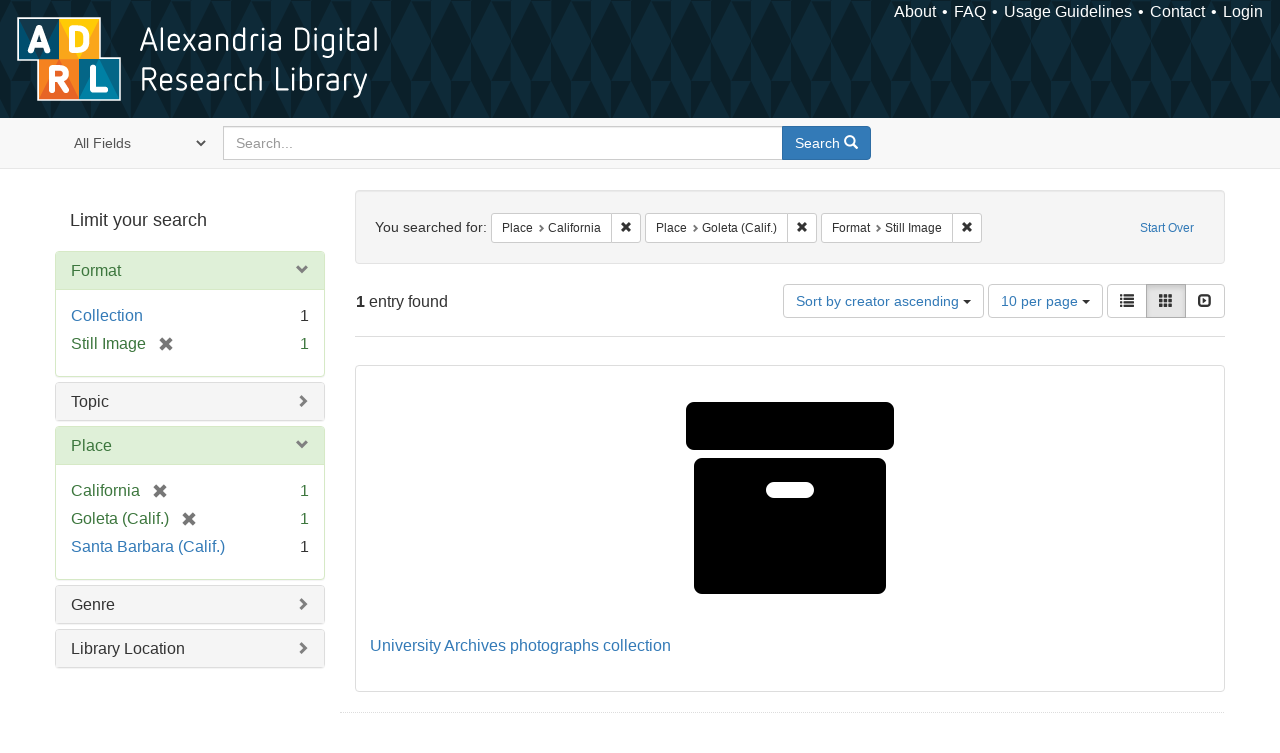

--- FILE ---
content_type: text/html; charset=utf-8
request_url: https://alexandria.ucsb.edu/catalog?f%5Blocation_label_sim%5D%5B%5D=California&f%5Blocation_label_sim%5D%5B%5D=Goleta+%28Calif.%29&f%5Bwork_type_label_sim%5D%5B%5D=Still+Image&per_page=10&sort=creator_label_si+asc%2C+date_si+asc&view=gallery
body_size: 23791
content:

<!DOCTYPE html>
<html lang="en" class="no-js">
  <head>
    <meta charset="utf-8">
    <meta http-equiv="Content-Type" content="text/html; charset=utf-8">

    <!-- Mobile viewport optimization h5bp.com/ad -->
    <meta name="HandheldFriendly" content="True">
    <meta name="viewport" content="width=device-width,initial-scale=1.0">

    <!-- Internet Explorer use the highest version available -->
    <meta http-equiv="X-UA-Compatible" content="IE=edge">

    <!-- Mobile IE allows us to activate ClearType technology for smoothing fonts for easy reading -->
    <!--[if IEMobile]>
      <meta http-equiv="cleartype" content="on">
    <![endif]-->

    <title>Results for “Place: California and Goleta (Calif.) / Format: Still Image” | Alexandria Digital Research Library</title>
    <link href="https://alexandria.ucsb.edu/catalog/opensearch.xml" title="Alexandria Digital Research Library" type="application/opensearchdescription+xml" rel="search" />
    <link rel="shortcut icon" type="image/x-icon" href="/assets/favicon-b4185c7dd08c0b4f2142c58bbcca322b3a01f50adc3413438b98be2b664bb4b6.ico" />
    <link rel="stylesheet" media="all" href="/assets/application-e8e924286cbd68948e4d4849af42ae00310008c3bd04b8b79321e5384c8caf6e.css" />
    <script src="/assets/application-93fcbd9807893525bd7266fe62b5f4950961adbb99b0b1866cb1a33e4c1b48be.js"></script>
    <meta name="csrf-param" content="authenticity_token" />
<meta name="csrf-token" content="8iVgPSDy2nSHSHg96Hpf0guBJf/vISwC9U3cudlQ1RGRfE15RtYepZ5aBgSW5jwWo7z36Ct2GkK3xavBsSViQQ==" />
      <meta name="totalResults" content="1" />
<meta name="startIndex" content="0" />
<meta name="itemsPerPage" content="10" />

  <link rel="alternate" type="application/rss+xml" title="RSS for results" href="/catalog.rss?f%5Blocation_label_sim%5D%5B%5D=California&amp;f%5Blocation_label_sim%5D%5B%5D=Goleta+%28Calif.%29&amp;f%5Bwork_type_label_sim%5D%5B%5D=Still+Image&amp;per_page=10&amp;sort=creator_label_si+asc%2C+date_si+asc&amp;view=gallery" />
  <link rel="alternate" type="application/atom+xml" title="Atom for results" href="/catalog.atom?f%5Blocation_label_sim%5D%5B%5D=California&amp;f%5Blocation_label_sim%5D%5B%5D=Goleta+%28Calif.%29&amp;f%5Bwork_type_label_sim%5D%5B%5D=Still+Image&amp;per_page=10&amp;sort=creator_label_si+asc%2C+date_si+asc&amp;view=gallery" />
  <link rel="alternate" type="application/json" title="JSON" href="/catalog.json?f%5Blocation_label_sim%5D%5B%5D=California&amp;f%5Blocation_label_sim%5D%5B%5D=Goleta+%28Calif.%29&amp;f%5Bwork_type_label_sim%5D%5B%5D=Still+Image&amp;per_page=10&amp;sort=creator_label_si+asc%2C+date_si+asc&amp;view=gallery" />


    <!-- Le HTML5 shim, for IE6-8 support of HTML5 elements -->
    <!--[if lt IE 9]>
      <script src="//html5shim.googlecode.com/svn/trunk/html5.js"></script>
    <![endif]-->
  </head>
<!-- Global site tag (gtag.js) - Google Analytics -->
<script async src="https://www.googletagmanager.com/gtag/js?id=G-RDKLZ6Y0NV"></script>
<script>
  window.dataLayer = window.dataLayer || [];
  function gtag(){dataLayer.push(arguments);}
  gtag('js', new Date());

  gtag('config', 'G-RDKLZ6Y0NV');
</script>
<body class="blacklight-catalog blacklight-catalog-index">
  <nav class="navbar">
  <a class="navbar-logo" href="/" title="Main page">
    <img alt="ADRL logo" src="/assets/ADRL_small-cd5deedca6b312cddf5ef68bb7df8ad686f4f175495d6d33311e8ec128d1b946.png" />
    <span>Alexandria Digital Research Library</span></a>
  <nav class="menu">
<ul>
  <li><a href="/welcome/about">About</a></li>
  <li><a href="/welcome/using">FAQ</a></li>
  <li><a href="/welcome/collection-usage-guidelines">Usage Guidelines</a></li>
  <li><a href="/contact_us">Contact</a></li>


  
  
  

  <li class="login-link">
      <a href="/sign_in">Login</a>
  </li>
</ul>
</nav>

</nav>

<div id="search-navbar" class="navbar navbar-default navbar-static-top" role="navigation">
  <div class="container">
    <form class="search-query-form clearfix navbar-form" role="search" aria-label="Search" action="https://alexandria.ucsb.edu/catalog" accept-charset="UTF-8" method="get"><input name="utf8" type="hidden" value="&#x2713;" />
  <input type="hidden" name="f[location_label_sim][]" value="California" />
<input type="hidden" name="f[location_label_sim][]" value="Goleta (Calif.)" />
<input type="hidden" name="f[work_type_label_sim][]" value="Still Image" />
<input type="hidden" name="per_page" value="10" />
<input type="hidden" name="sort" value="creator_label_si asc, date_si asc" />
<input type="hidden" name="view" value="gallery" />
  <div class="input-group">
      <span class="input-group-addon for-search-field">
        <label for="search_field" class="sr-only">Search in</label>
        <select name="search_field" id="search_field" title="Targeted search options" class="search_field"><option value="all_fields">All Fields</option>
<option value="title">Title</option>
<option value="subject">Subject</option>
<option value="accession_number">Accession Number</option></select>
      </span>

    <label for="q" class="sr-only">search for</label>
    <input type="text" name="q" id="q" placeholder="Search..." class="search_q q form-control" data-autocomplete-enabled="false" data-autocomplete-path="/suggest" />

    <span class="input-group-btn">
      <button type="submit" class="btn btn-primary search-btn" id="search">
        <span class="submit-search-text">Search</span>
        <span class="glyphicon glyphicon-search"></span>
      </button>
    </span>
  </div>
</form>
  </div>
</div>


  <div id="ajax-modal" class="modal fade" tabindex="-1" role="dialog" aria-labelledby="modal menu" aria-hidden="true">
  <div class="modal-dialog">
    <div class="modal-content">
    </div>
  </div>
</div>


  <div id="main-container" class="container">
    <h1 class="sr-only application-heading">Alexandria Digital Research Library</h1>

    <div class="row">
  <div class="col-md-12">
    <div id="main-flashes">
      <div class="flash_messages">
</div>

    </div>
  </div>
</div>


    <div class="row">
      
  <div class="row">

    <div class="col-md-3 sidebar">
        <div id="facets" class="facets sidenav">

  <div class="top-panel-heading panel-heading">
    <button type="button" class="facets-toggle" data-toggle="collapse" data-target="#facet-panel-collapse">
      <span class="sr-only">Toggle facets</span>
      <span class="icon-bar"></span>
      <span class="icon-bar"></span>
      <span class="icon-bar"></span>
    </button>

    <h2 class='facets-heading'>
      Limit your search
    </h2>
  </div>

  <div id="facet-panel-collapse" class="collapse panel-group">
    <div class="panel panel-default facet_limit blacklight-work_type_label_sim facet_limit-active">
  <div class=" collapse-toggle panel-heading" aria-expanded="false" data-toggle="collapse" data-target="#facet-work_type_label_sim">
    <h3 class="panel-title facet-field-heading">
      <a data-turbolinks="false" data-no-turbolink="true" href="#">Format</a>
    </h3>
  </div>
  <div id="facet-work_type_label_sim" class="panel-collapse facet-content in">
    <div class="panel-body">
      <ul class="facet-values list-unstyled">
  <li><span class="facet-label"><a class="facet_select" href="/catalog?f%5Blocation_label_sim%5D%5B%5D=California&amp;f%5Blocation_label_sim%5D%5B%5D=Goleta+%28Calif.%29&amp;f%5Bwork_type_label_sim%5D%5B%5D=Still+Image&amp;f%5Bwork_type_label_sim%5D%5B%5D=Collection&amp;per_page=10&amp;sort=creator_label_si+asc%2C+date_si+asc&amp;view=gallery">Collection</a></span><span class="facet-count">1</span></li><li><span class="facet-label"><span class="selected">Still Image</span><a class="remove" href="/catalog?f%5Blocation_label_sim%5D%5B%5D=California&amp;f%5Blocation_label_sim%5D%5B%5D=Goleta+%28Calif.%29&amp;per_page=10&amp;sort=creator_label_si+asc%2C+date_si+asc&amp;view=gallery"><span class="glyphicon glyphicon-remove"></span><span class="sr-only">[remove]</span></a></span><span class="selected facet-count">1</span></li>

</ul>

    </div>
  </div>
</div>

<div class="panel panel-default facet_limit blacklight-lc_subject_label_sim ">
  <div class="collapsed collapse-toggle panel-heading" aria-expanded="false" data-toggle="collapse" data-target="#facet-lc_subject_label_sim">
    <h3 class="panel-title facet-field-heading">
      <a data-turbolinks="false" data-no-turbolink="true" href="#">Topic</a>
    </h3>
  </div>
  <div id="facet-lc_subject_label_sim" class="panel-collapse facet-content collapse">
    <div class="panel-body">
      <ul class="facet-values list-unstyled">
  <li><span class="facet-label"><a class="facet_select" href="/catalog?f%5Blc_subject_label_sim%5D%5B%5D=University+of+California%2C+Santa+Barbara&amp;f%5Blocation_label_sim%5D%5B%5D=California&amp;f%5Blocation_label_sim%5D%5B%5D=Goleta+%28Calif.%29&amp;f%5Bwork_type_label_sim%5D%5B%5D=Still+Image&amp;per_page=10&amp;sort=creator_label_si+asc%2C+date_si+asc&amp;view=gallery">University of California, Santa Barbara</a></span><span class="facet-count">1</span></li>

</ul>

    </div>
  </div>
</div>

<div class="panel panel-default facet_limit blacklight-location_label_sim facet_limit-active">
  <div class=" collapse-toggle panel-heading" aria-expanded="false" data-toggle="collapse" data-target="#facet-location_label_sim">
    <h3 class="panel-title facet-field-heading">
      <a data-turbolinks="false" data-no-turbolink="true" href="#">Place</a>
    </h3>
  </div>
  <div id="facet-location_label_sim" class="panel-collapse facet-content in">
    <div class="panel-body">
      <ul class="facet-values list-unstyled">
  <li><span class="facet-label"><span class="selected">California</span><a class="remove" href="/catalog?f%5Blocation_label_sim%5D%5B%5D=Goleta+%28Calif.%29&amp;f%5Bwork_type_label_sim%5D%5B%5D=Still+Image&amp;per_page=10&amp;sort=creator_label_si+asc%2C+date_si+asc&amp;view=gallery"><span class="glyphicon glyphicon-remove"></span><span class="sr-only">[remove]</span></a></span><span class="selected facet-count">1</span></li><li><span class="facet-label"><span class="selected">Goleta (Calif.)</span><a class="remove" href="/catalog?f%5Blocation_label_sim%5D%5B%5D=California&amp;f%5Bwork_type_label_sim%5D%5B%5D=Still+Image&amp;per_page=10&amp;sort=creator_label_si+asc%2C+date_si+asc&amp;view=gallery"><span class="glyphicon glyphicon-remove"></span><span class="sr-only">[remove]</span></a></span><span class="selected facet-count">1</span></li><li><span class="facet-label"><a class="facet_select" href="/catalog?f%5Blocation_label_sim%5D%5B%5D=California&amp;f%5Blocation_label_sim%5D%5B%5D=Goleta+%28Calif.%29&amp;f%5Blocation_label_sim%5D%5B%5D=Santa+Barbara+%28Calif.%29&amp;f%5Bwork_type_label_sim%5D%5B%5D=Still+Image&amp;per_page=10&amp;sort=creator_label_si+asc%2C+date_si+asc&amp;view=gallery">Santa Barbara (Calif.)</a></span><span class="facet-count">1</span></li>

</ul>

    </div>
  </div>
</div>

<div class="panel panel-default facet_limit blacklight-form_of_work_label_sim ">
  <div class="collapsed collapse-toggle panel-heading" aria-expanded="false" data-toggle="collapse" data-target="#facet-form_of_work_label_sim">
    <h3 class="panel-title facet-field-heading">
      <a data-turbolinks="false" data-no-turbolink="true" href="#">Genre</a>
    </h3>
  </div>
  <div id="facet-form_of_work_label_sim" class="panel-collapse facet-content collapse">
    <div class="panel-body">
      <ul class="facet-values list-unstyled">
  <li><span class="facet-label"><a class="facet_select" href="/catalog?f%5Bform_of_work_label_sim%5D%5B%5D=negatives+%28photographs%29&amp;f%5Blocation_label_sim%5D%5B%5D=California&amp;f%5Blocation_label_sim%5D%5B%5D=Goleta+%28Calif.%29&amp;f%5Bwork_type_label_sim%5D%5B%5D=Still+Image&amp;per_page=10&amp;sort=creator_label_si+asc%2C+date_si+asc&amp;view=gallery">negatives (photographs)</a></span><span class="facet-count">1</span></li><li><span class="facet-label"><a class="facet_select" href="/catalog?f%5Bform_of_work_label_sim%5D%5B%5D=photographic+prints&amp;f%5Blocation_label_sim%5D%5B%5D=California&amp;f%5Blocation_label_sim%5D%5B%5D=Goleta+%28Calif.%29&amp;f%5Bwork_type_label_sim%5D%5B%5D=Still+Image&amp;per_page=10&amp;sort=creator_label_si+asc%2C+date_si+asc&amp;view=gallery">photographic prints</a></span><span class="facet-count">1</span></li><li><span class="facet-label"><a class="facet_select" href="/catalog?f%5Bform_of_work_label_sim%5D%5B%5D=photographs&amp;f%5Blocation_label_sim%5D%5B%5D=California&amp;f%5Blocation_label_sim%5D%5B%5D=Goleta+%28Calif.%29&amp;f%5Bwork_type_label_sim%5D%5B%5D=Still+Image&amp;per_page=10&amp;sort=creator_label_si+asc%2C+date_si+asc&amp;view=gallery">photographs</a></span><span class="facet-count">1</span></li>

</ul>

    </div>
  </div>
</div>

<div class="panel panel-default facet_limit blacklight-sub_location_sim ">
  <div class="collapsed collapse-toggle panel-heading" aria-expanded="false" data-toggle="collapse" data-target="#facet-sub_location_sim">
    <h3 class="panel-title facet-field-heading">
      <a data-turbolinks="false" data-no-turbolink="true" href="#">Library Location</a>
    </h3>
  </div>
  <div id="facet-sub_location_sim" class="panel-collapse facet-content collapse">
    <div class="panel-body">
      <ul class="facet-values list-unstyled">
  <li><span class="facet-label"><a class="facet_select" href="/catalog?f%5Blocation_label_sim%5D%5B%5D=California&amp;f%5Blocation_label_sim%5D%5B%5D=Goleta+%28Calif.%29&amp;f%5Bsub_location_sim%5D%5B%5D=Department+of+Special+Research+Collections&amp;f%5Bwork_type_label_sim%5D%5B%5D=Still+Image&amp;per_page=10&amp;sort=creator_label_si+asc%2C+date_si+asc&amp;view=gallery">Department of Special Research Collections</a></span><span class="facet-count">1</span></li>

</ul>

    </div>
  </div>
</div>

  </div>
</div>


    </div>

      <div class="col-md-9 ">
      

<div id="content">
  <h2 class="sr-only top-content-title">Search Constraints</h2>






      <div id="appliedParams" class="clearfix constraints-container">
        <div class="pull-right">
          <a class="catalog_startOverLink btn btn-sm btn-text" id="startOverLink" href="/catalog?view=gallery">Start Over</a>
        </div>
        <span class="constraints-label">You searched for:</span>
        
<span class="btn-group appliedFilter constraint filter filter-location_label_sim">
  <span class="constraint-value btn btn-sm btn-default btn-disabled">
      <span class="filterName">Place</span>
      <span class="filterValue" title="California">California</span>
  </span>

    <a class="btn btn-default btn-sm remove dropdown-toggle" href="/catalog?f%5Blocation_label_sim%5D%5B%5D=Goleta+%28Calif.%29&amp;f%5Bwork_type_label_sim%5D%5B%5D=Still+Image&amp;per_page=10&amp;sort=creator_label_si+asc%2C+date_si+asc&amp;view=gallery"><span class="glyphicon glyphicon-remove"></span><span class="sr-only">Remove constraint Place: California</span></a>
</span>


<span class="btn-group appliedFilter constraint filter filter-location_label_sim">
  <span class="constraint-value btn btn-sm btn-default btn-disabled">
      <span class="filterName">Place</span>
      <span class="filterValue" title="Goleta (Calif.)">Goleta (Calif.)</span>
  </span>

    <a class="btn btn-default btn-sm remove dropdown-toggle" href="/catalog?f%5Blocation_label_sim%5D%5B%5D=California&amp;f%5Bwork_type_label_sim%5D%5B%5D=Still+Image&amp;per_page=10&amp;sort=creator_label_si+asc%2C+date_si+asc&amp;view=gallery"><span class="glyphicon glyphicon-remove"></span><span class="sr-only">Remove constraint Place: Goleta (Calif.)</span></a>
</span>


<span class="btn-group appliedFilter constraint filter filter-work_type_label_sim">
  <span class="constraint-value btn btn-sm btn-default btn-disabled">
      <span class="filterName">Format</span>
      <span class="filterValue" title="Still Image">Still Image</span>
  </span>

    <a class="btn btn-default btn-sm remove dropdown-toggle" href="/catalog?f%5Blocation_label_sim%5D%5B%5D=California&amp;f%5Blocation_label_sim%5D%5B%5D=Goleta+%28Calif.%29&amp;per_page=10&amp;sort=creator_label_si+asc%2C+date_si+asc&amp;view=gallery"><span class="glyphicon glyphicon-remove"></span><span class="sr-only">Remove constraint Format: Still Image</span></a>
</span>

      </div>


<div id="sortAndPerPage" class="clearfix" role="navigation" aria-label="Results navigation">
      <div class="page_links">
      <span class="page_entries">
        <strong>1</strong> entry found
      </span>
    </div> 

  <div class="search-widgets pull-right"><div id="sort-dropdown" class="btn-group">
  <button type="button" class="btn btn-default dropdown-toggle" data-toggle="dropdown" aria-expanded="false">
      Sort by creator ascending <span class="caret"></span>
  </button>

  <ul class="dropdown-menu" role="menu">
        <li role="menuitem"><a href="/catalog?f%5Blocation_label_sim%5D%5B%5D=California&amp;f%5Blocation_label_sim%5D%5B%5D=Goleta+%28Calif.%29&amp;f%5Bwork_type_label_sim%5D%5B%5D=Still+Image&amp;per_page=10&amp;sort=score+desc%2C+date_si+desc%2C+creator_label_si+asc&amp;view=gallery">relevance</a></li>
        <li role="menuitem"><a href="/catalog?f%5Blocation_label_sim%5D%5B%5D=California&amp;f%5Blocation_label_sim%5D%5B%5D=Goleta+%28Calif.%29&amp;f%5Bwork_type_label_sim%5D%5B%5D=Still+Image&amp;per_page=10&amp;sort=date_si+asc%2C+creator_label_si+asc&amp;view=gallery">year ascending</a></li>
        <li role="menuitem"><a href="/catalog?f%5Blocation_label_sim%5D%5B%5D=California&amp;f%5Blocation_label_sim%5D%5B%5D=Goleta+%28Calif.%29&amp;f%5Bwork_type_label_sim%5D%5B%5D=Still+Image&amp;per_page=10&amp;sort=date_si+desc%2C+creator_label_si+asc&amp;view=gallery">year descending</a></li>
        <li role="menuitem"><a href="/catalog?f%5Blocation_label_sim%5D%5B%5D=California&amp;f%5Blocation_label_sim%5D%5B%5D=Goleta+%28Calif.%29&amp;f%5Bwork_type_label_sim%5D%5B%5D=Still+Image&amp;per_page=10&amp;sort=creator_label_si+asc%2C+date_si+asc&amp;view=gallery">creator ascending</a></li>
        <li role="menuitem"><a href="/catalog?f%5Blocation_label_sim%5D%5B%5D=California&amp;f%5Blocation_label_sim%5D%5B%5D=Goleta+%28Calif.%29&amp;f%5Bwork_type_label_sim%5D%5B%5D=Still+Image&amp;per_page=10&amp;sort=creator_label_si+desc%2C+date_si+asc&amp;view=gallery">creator descending</a></li>
  </ul>
</div>


  <span class="sr-only">Number of results to display per page</span>
<div id="per_page-dropdown" class="btn-group">
  <button type="button" class="btn btn-default dropdown-toggle" data-toggle="dropdown" aria-expanded="false">
    10 per page <span class="caret"></span>
  </button>
  <ul class="dropdown-menu" role="menu">
      <li role="menuitem"><a href="/catalog?f%5Blocation_label_sim%5D%5B%5D=California&amp;f%5Blocation_label_sim%5D%5B%5D=Goleta+%28Calif.%29&amp;f%5Bwork_type_label_sim%5D%5B%5D=Still+Image&amp;per_page=10&amp;sort=creator_label_si+asc%2C+date_si+asc&amp;view=gallery">10<span class="sr-only"> per page</span></a></li>
      <li role="menuitem"><a href="/catalog?f%5Blocation_label_sim%5D%5B%5D=California&amp;f%5Blocation_label_sim%5D%5B%5D=Goleta+%28Calif.%29&amp;f%5Bwork_type_label_sim%5D%5B%5D=Still+Image&amp;per_page=20&amp;sort=creator_label_si+asc%2C+date_si+asc&amp;view=gallery">20<span class="sr-only"> per page</span></a></li>
      <li role="menuitem"><a href="/catalog?f%5Blocation_label_sim%5D%5B%5D=California&amp;f%5Blocation_label_sim%5D%5B%5D=Goleta+%28Calif.%29&amp;f%5Bwork_type_label_sim%5D%5B%5D=Still+Image&amp;per_page=50&amp;sort=creator_label_si+asc%2C+date_si+asc&amp;view=gallery">50<span class="sr-only"> per page</span></a></li>
      <li role="menuitem"><a href="/catalog?f%5Blocation_label_sim%5D%5B%5D=California&amp;f%5Blocation_label_sim%5D%5B%5D=Goleta+%28Calif.%29&amp;f%5Bwork_type_label_sim%5D%5B%5D=Still+Image&amp;per_page=100&amp;sort=creator_label_si+asc%2C+date_si+asc&amp;view=gallery">100<span class="sr-only"> per page</span></a></li>
  </ul>
</div>

<div class="view-type">
  <span class="sr-only">View results as: </span>
  <div class="view-type-group btn-group">
      <a title="List" class="btn btn-default view-type-list " href="/catalog?f%5Blocation_label_sim%5D%5B%5D=California&amp;f%5Blocation_label_sim%5D%5B%5D=Goleta+%28Calif.%29&amp;f%5Bwork_type_label_sim%5D%5B%5D=Still+Image&amp;per_page=10&amp;sort=creator_label_si+asc%2C+date_si+asc&amp;view=list">
        <span class="glyphicon glyphicon-list view-icon-list"></span>
        <span class="caption">List</span>
</a>      <a title="Gallery" class="btn btn-default view-type-gallery active" href="/catalog?f%5Blocation_label_sim%5D%5B%5D=California&amp;f%5Blocation_label_sim%5D%5B%5D=Goleta+%28Calif.%29&amp;f%5Bwork_type_label_sim%5D%5B%5D=Still+Image&amp;per_page=10&amp;sort=creator_label_si+asc%2C+date_si+asc&amp;view=gallery">
        <span class="glyphicon glyphicon-gallery view-icon-gallery"></span>
        <span class="caption">Gallery</span>
</a>      <a title="Slideshow" class="btn btn-default view-type-slideshow " href="/catalog?f%5Blocation_label_sim%5D%5B%5D=California&amp;f%5Blocation_label_sim%5D%5B%5D=Goleta+%28Calif.%29&amp;f%5Bwork_type_label_sim%5D%5B%5D=Still+Image&amp;per_page=10&amp;sort=creator_label_si+asc%2C+date_si+asc&amp;view=slideshow">
        <span class="glyphicon glyphicon-slideshow view-icon-slideshow"></span>
        <span class="caption">Slideshow</span>
</a>  </div>
</div>
</div>
</div>


<h2 class="sr-only">Search Results</h2>

  <div id="documents" class="row gallery">
  <div class="document col-xs-6 col-md-3">
  <div class="thumbnail">
    <a data-context-href="/catalog/f3hd7vdz/track?counter=1&amp;per_page=10&amp;search_id=637468809" href="/collections/f3hd7vdz"><img src="/assets/fontawesome/black/png/256/archive-fe3b1e23d218774e9b2aebc01cf979e2eb13fa05c81d9d2ec88381cfb0f8c4ff.png" alt="Archive" /></a>
    <div class="caption">
      <div class="documentHeader row">

  <h3 class="index_title document-title-heading">
    <a data-context-href="/catalog/f3hd7vdz/track?per_page=10&amp;search_id=637468809" href="/collections/f3hd7vdz">University Archives photographs collection</a>
  </h3>
  

</div>

<dl class="document-metadata dl-horizontal dl-invert">

	    <dt class="blacklight-work_type_label_tesim">Format:</dt>
	    <dd class="blacklight-work_type_label_tesim">Still Image and Collection</dd>
	    <dt class="blacklight-description_tesim">Description:</dt>
	    <dd class="blacklight-description_tesim">The University Archives photographs collection is comprised of photographs culled from other collections in the University Archives. The dates of the photographs range from the 1890s to the present, with the majority being black and white photos from the 1920s and 1950s. The subjects covered include all aspects of the UCSB campuses and academic and student life.</dd>

</dl>

    </div>
  </div>
</div>

</div>




</div>

    </div>


  </div>


    </div>
  </div>

  <footer>
  <div class="meta-adrl">
    <div class="copyright">
      Copyright 2014–2026 The Regents of the University of California, All Rights Reserved.
    </div>
    <div class="version">
      Version master updated 08 March 2023
    </div>
  </div>

  <div class="meta-ucsb">
    <div class="logo-link">
      <a href="http://www.library.ucsb.edu">
        <img src="/assets/UCSB_Library_Logo_White-c886d0ca489e0f169315cba66eb27cb5fc6700f3e7aad9c0b463229fc5a316f6.png"
             srcset="/assets/UCSB_Library_Logo_White@2x-b6f4b4f8960266c3da105738935511e017442275c3f22a8b8c038710338b8997.png 2x">
</a>    </div>

    <div>
      <a href="http://www.ucsb.edu">
        <p><strong>UC Santa Barbara Library</strong><br>
          Santa Barbara, California 93106-9010<br>
          (805) 893-2478</p>
</a>    </div>
  </div>
</footer>

  </body>
</html>

